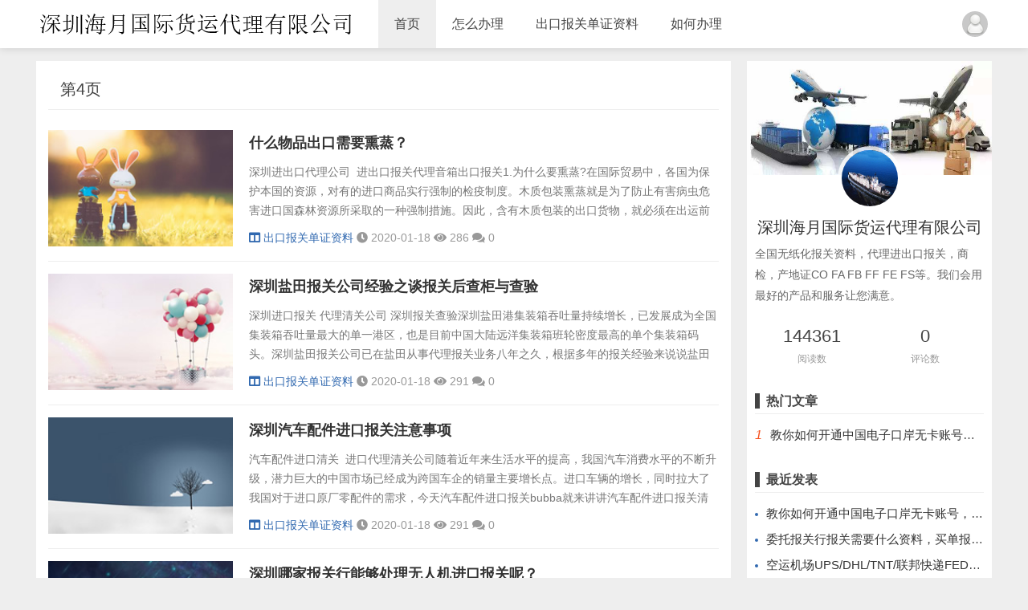

--- FILE ---
content_type: text/html; charset=utf-8
request_url: http://www.2013b2c.com/?page=4
body_size: 8812
content:
<!doctype html>
<html>
<head>
<meta charset="utf-8">
<meta name="renderer" content="webkit">
<meta http-equiv="X-UA-Compatible" content="IE=edge">
<meta name="viewport" content="width=device-width,initial-scale=1">
<title>深圳报关行_广州报关公司_代理电子委托协议_买单出口报关资料_出境货物检验检疫_商检通关单报告_原产地证办理_第4页_深圳海月国际货运代理有限公司</title>
<meta name="Keywords" content="原产地证明办理,产地证如何办理,原产地证书怎么办理,深圳买单报关公司" /><meta name="description" content="深圳海月国际货运代理有限公司【刘生:150 1920 1286 Qq:296 9031 573】全国无纸化报关资料，代理进出口报关，商检，运输，散货入仓，产地证CO FA FB FF FE FS等。我们会用最好的产品和服务让您满意。" />
<link rel="stylesheet" type="text/css" href="http://www.2013b2c.com/zb_users/theme/qk_zhuan/style/qk_style.css" />
<link href="http://www.2013b2c.com/zb_users/theme/qk_zhuan/style/css/fontawesome-all.min.css" rel="stylesheet">
 
<script src="http://www.2013b2c.com/zb_system/script/jquery-2.2.4.min.js" type="text/javascript"></script>
<script src="http://www.2013b2c.com/zb_system/script/zblogphp.js" type="text/javascript"></script>
<script src="http://www.2013b2c.com/zb_system/script/c_html_js_add.php" type="text/javascript"></script>

<style>

body{background:url(""); background-color:#EEEEEE}
.heaferys{background-color:#FFFFFF;}.nav li:hover>a{background-color:#EEEEEE;}.nav li.active>a{background-color:#EEEEEE;}.nav ul ul{background-color:#EEEEEE;}.nav ul li:hover>ul{background-color:#EEEEEE;}.nav ul ul li:hover{background-color:#EEEEEE;}.qk_ibox3_z_bt p{color:#444444;}.qk_ibox3_z_bt em{background:#444444;}.widget h4{ color:#444444;}.widget h4::before{background-color:#444444;}.qk_onebox_zhong_tbt em h1{background:#444444;}.qk_onebox_zhong_tbt em h2{color:#444444;}.qk_ibox3_z_btgg em{background:#444444;}.qk_ibox3_z_btgg p{color:#444444;}.hometab .title li.active a{color:#444444;}.hometab .title li.active a{border-bottom:2px solid #444444;}.search{background-color:#FFFFFF;}
</style>

</head>	<body>

<div id="header" class="dhsd heaferys">
	<div class="header container">
		<div class="logo">
			<a href="http://www.2013b2c.com/" title="深圳报关行_广州报关公司_代理电子委托协议_买单出口报关资料_出境货物检验检疫_商检通关单报告_原产地证办理"><img src="http://www.2013b2c.com/zb_users/upload/2020/01/202001031578060083501948.png" alt="深圳报关行_广州报关公司_代理电子委托协议_买单出口报关资料_出境货物检验检疫_商检通关单报告_原产地证办理"></a>
		</div>
		<div id="monavber" class="nav heaferys" data-type="index" data-infoid="">
			<ul class="navbar">
				
				<li id="nvabar-item-index"><a href="http://www.2013b2c.com/">首页</a></li><li id="navbar-page-2"><a href="http://www.2013b2c.com/?id=2">怎么办理</a></li><li id="navbar-category-1"><a href="http://www.2013b2c.com/?cate=1">出口报关单证资料</a></li><li id="navbar-page-3"><a href="http://www.2013b2c.com/?id=3">如何办理</a></li>				
			</ul>
		</div>
		<div id="mnav"><i class="fa fa-bars"></i></div>
		 
		<div class="muser">
		   		   <a rel="nofollow" href="" target="_blank"><i class="fa fa-user"></i></a>
		   		</div>
		<div class="user">
			<div class="avatar">
				<img src="http://www.2013b2c.com/zb_users/avatar/0.png" alt="">
			</div>
			<div class="login">
								<span><a rel="nofollow" href="" target="_blank">登陆网站</a></span>
				<span><a rel="nofollow" href="" target="_blank">免费注册</a></span>
							</div>
		</div>
					</div>
</div>


<div class="qk_twonavq22 ds1190" id="qkfunava"></div>

<div id="main">
	<div class="main container">
		<div class="mainl">
			<div class="list">
				<div class="title">
					<h1>第4页</h1>
									</div>
				<ul>
										
<li>
	<div class="img">
		<a href="http://www.2013b2c.com/?id=423" title="什么物品出口需要熏蒸？"><img src="http://www.2013b2c.com/zb_users/theme/qk_zhuan/include/random/5.jpg" alt="什么物品出口需要熏蒸？"></a>
	</div>
	<div class="imgr">
		<h2><a href="http://www.2013b2c.com/?id=423">什么物品出口需要熏蒸？</a></h2>
		<p>深圳进出口代理公司&nbsp; 进出口报关代理音箱出口报关1.为什么要熏蒸?在国际贸易中，各国为保护本国的资源，对有的进口商品实行强制的检疫制度。木质包装熏蒸就是为了防止有害病虫危害进口国森林资源所采取的一种强制措施。因此，含有木质包装的出口货物，就必须在出运前对木质包装物进行除害处理，熏蒸是除害处理中的一种方式。2.要求熏蒸(消毒)的木质包装的种类？一般指用于包装、铺垫、支撑、加固货物的材料。如木箱、木板条箱、木托盘、垫仓木料、木桶、木垫方、枕木、木衬板、木轴、木稧等。原木都要熏蒸，打IPPC标识 。3.熏蒸方式...</p>
		<div class="info">
			<span><a href="http://www.2013b2c.com/?cate=1"><i class="fa fa-columns"></i>出口报关单证资料</a></span>
			<span><i class="fa fa-clock-o"></i>2020-01-18</span>
			<span><i class="fa fa-eye"></i>286</span>
			<span><i class="fa fa-comments"></i>0</span>
					</div>
	</div>
</li>					
<li>
	<div class="img">
		<a href="http://www.2013b2c.com/?id=422" title="深圳盐田报关公司经验之谈报关后查柜与查验"><img src="http://www.2013b2c.com/zb_users/theme/qk_zhuan/include/random/8.jpg" alt="深圳盐田报关公司经验之谈报关后查柜与查验"></a>
	</div>
	<div class="imgr">
		<h2><a href="http://www.2013b2c.com/?id=422">深圳盐田报关公司经验之谈报关后查柜与查验</a></h2>
		<p>深圳进口报关 代理清关公司 深圳报关查验深圳盐田港集装箱吞吐量持续增长，已发展成为全国集装箱吞吐量最大的单一港区，也是目前中国大陆远洋集装箱班轮密度最高的单个集装箱码头。深圳盐田报关公司已在盐田从事代理报关业务八年之久，根据多年的报关经验来说说盐田查柜与查验是怎么回事。一.深圳盐田报关查柜背景&nbsp; 港盐田国际码头自2009年2月份开始正式使用SF3000扫描器。被海关随机抽中的货柜车，在码头还柜的时候，会收到提示必须从装SF3000扫描器的快速扫描通道进场还柜，如果货柜车司机不按要求走此通道，则码头会拒绝收...</p>
		<div class="info">
			<span><a href="http://www.2013b2c.com/?cate=1"><i class="fa fa-columns"></i>出口报关单证资料</a></span>
			<span><i class="fa fa-clock-o"></i>2020-01-18</span>
			<span><i class="fa fa-eye"></i>291</span>
			<span><i class="fa fa-comments"></i>0</span>
					</div>
	</div>
</li>					
<li>
	<div class="img">
		<a href="http://www.2013b2c.com/?id=421" title="深圳汽车配件进口报关注意事项"><img src="http://www.2013b2c.com/zb_users/theme/qk_zhuan/include/random/7.jpg" alt="深圳汽车配件进口报关注意事项"></a>
	</div>
	<div class="imgr">
		<h2><a href="http://www.2013b2c.com/?id=421">深圳汽车配件进口报关注意事项</a></h2>
		<p>汽车配件进口清关&nbsp; 进口代理清关公司随着近年来生活水平的提高，我国汽车消费水平的不断升级，潜力巨大的中国市场已经成为跨国车企的销量主要增长点。进口车辆的增长，同时拉大了我国对于进口原厂零配件的需求，今天汽车配件进口报关bubba就来讲讲汽车配件进口报关清关需要注意以下几个要点：汽车配件进口报关1、粗略审核清单里面的配件，是否涉及特殊单证的产品，涉及3c的产品（车灯、玻璃、安全带、轮胎、汽车电器），部分产品可以办理3c目录外，涉及o证产品（车架、发动机）；涉及检测报告产品（铝合金轮毂）。这一步是判断该批货物...</p>
		<div class="info">
			<span><a href="http://www.2013b2c.com/?cate=1"><i class="fa fa-columns"></i>出口报关单证资料</a></span>
			<span><i class="fa fa-clock-o"></i>2020-01-18</span>
			<span><i class="fa fa-eye"></i>291</span>
			<span><i class="fa fa-comments"></i>0</span>
					</div>
	</div>
</li>					
<li>
	<div class="img">
		<a href="http://www.2013b2c.com/?id=420" title="深圳哪家报关行能够处理无人机进口报关呢？"><img src="http://www.2013b2c.com/zb_users/theme/qk_zhuan/include/random/2.jpg" alt="深圳哪家报关行能够处理无人机进口报关呢？"></a>
	</div>
	<div class="imgr">
		<h2><a href="http://www.2013b2c.com/?id=420">深圳哪家报关行能够处理无人机进口报关呢？</a></h2>
		<p>无人机进口清关&nbsp; 深圳清关报关公司能够帮忙帮她代理进口报关吗？首先我问道她们有进出口权没有，然后在根据无人机的海关编码：8802200019监管条件为“3”也就是说进口报关需要提供两用物项和技术进口许可证，没有这个进口许可证是无法进行进口的。在这里报关行bubba也建议到李小姐如果大批量的无人机出口建议还是去办下进出口许可证，否则没有哪家报关行能够帮他处理代理进出口报关的；...</p>
		<div class="info">
			<span><a href="http://www.2013b2c.com/?cate=1"><i class="fa fa-columns"></i>出口报关单证资料</a></span>
			<span><i class="fa fa-clock-o"></i>2020-01-18</span>
			<span><i class="fa fa-eye"></i>263</span>
			<span><i class="fa fa-comments"></i>0</span>
					</div>
	</div>
</li>					
<li>
	<div class="img">
		<a href="http://www.2013b2c.com/?id=419" title="深圳进口报关实际操作案例"><img src="http://www.2013b2c.com/zb_users/theme/qk_zhuan/include/random/1.jpg" alt="深圳进口报关实际操作案例"></a>
	</div>
	<div class="imgr">
		<h2><a href="http://www.2013b2c.com/?id=419">深圳进口报关实际操作案例</a></h2>
		<p>本周又到了bubba带你进入我们每周一次的进口报关案列分享，本次案例我们承担了工厂的船务角色。完美呈现与工厂无缝对接。让客户对报关部竖起大拇指。深圳进口报关报关案例再现：本周，我们供应链接到了一位客人的需求分享，说他们公司的船务因为家里有特殊情况，要尽快的办理离职手续回到老家，客户公司被这一突如其来的情况给弄的措手不及，因为船务在公司可以算是个比较重要的职务，对接的是国外客人和本工厂的连接，如果临时找一个同事顶，可能反而会事倍功半，这时我们小天使了解到这个情况后，跟客人说，我们的操作员有船务经验，可以尝试对接我们有...</p>
		<div class="info">
			<span><a href="http://www.2013b2c.com/?cate=1"><i class="fa fa-columns"></i>出口报关单证资料</a></span>
			<span><i class="fa fa-clock-o"></i>2020-01-18</span>
			<span><i class="fa fa-eye"></i>248</span>
			<span><i class="fa fa-comments"></i>0</span>
					</div>
	</div>
</li>					
<li>
	<div class="img">
		<a href="http://www.2013b2c.com/?id=418" title="深圳进口清关也有攻略？"><img src="http://www.2013b2c.com/zb_users/theme/qk_zhuan/include/random/10.jpg" alt="深圳进口清关也有攻略？"></a>
	</div>
	<div class="imgr">
		<h2><a href="http://www.2013b2c.com/?id=418">深圳进口清关也有攻略？</a></h2>
		<p>深圳进口清关公司 进出口报关代理经常去旅游的大家肯定是每次去旅游都会看下攻略以便提前预知一些问题那么深圳进口报关有攻略吗？进口清关过程中也常常被客户求助：资料不准删单重报怎么办？核价过不了怎么办？进口所需资料不齐全要退运怎么办？现分享货物进口清关攻略如下：1.确认货物进口清关操作可行性。好多朋友没有这种意识导致后期的被扣、退运层出不穷。并不是所有货物都可以进口，甚至货物不同口岸有不同操作特色，是否需要批文3C等，这些都是需要合作的进口清关公司帮助定夺。2.提供准确齐全的资料。客户反映资料不准确导致删单，甚至缉私。耽...</p>
		<div class="info">
			<span><a href="http://www.2013b2c.com/?cate=1"><i class="fa fa-columns"></i>出口报关单证资料</a></span>
			<span><i class="fa fa-clock-o"></i>2020-01-18</span>
			<span><i class="fa fa-eye"></i>268</span>
			<span><i class="fa fa-comments"></i>0</span>
					</div>
	</div>
</li>					
<li>
	<div class="img">
		<a href="http://www.2013b2c.com/?id=417" title="深圳进口代理报关公司分享安全灯帽怎么进口报关"><img src="http://www.2013b2c.com/zb_users/theme/qk_zhuan/include/random/7.jpg" alt="深圳进口代理报关公司分享安全灯帽怎么进口报关"></a>
	</div>
	<div class="imgr">
		<h2><a href="http://www.2013b2c.com/?id=417">深圳进口代理报关公司分享安全灯帽怎么进口报关</a></h2>
		<p>深圳进口清关公司 深圳代理进口报关&nbsp; 深圳皇岗口岸是公路口岸，是我国唯一全天候通关的陆路口岸。深圳报关的主营业务之一是皇岗口岸代理进口报关。今天苏州xxx电子科技有限公司的陈小姐打电话问到深圳进口代理报关公司的bubba,货物已经在皇岗口岸，货物的名称是安全灯帽怎么进口报关。经过进口报关公司Allen详细了解，这种灯具是镶嵌在安全帽里，主要作用是安全帽照明。经过查询海关监管条件，这种灯为普通照明灯，不用3C认证或者免3C证明。深圳皇岗口岸代理进口报关需要这样处理：1.业务员/工厂下单，最好提供我司book...</p>
		<div class="info">
			<span><a href="http://www.2013b2c.com/?cate=1"><i class="fa fa-columns"></i>出口报关单证资料</a></span>
			<span><i class="fa fa-clock-o"></i>2020-01-18</span>
			<span><i class="fa fa-eye"></i>268</span>
			<span><i class="fa fa-comments"></i>0</span>
					</div>
	</div>
</li>					
<li>
	<div class="img">
		<a href="http://www.2013b2c.com/?id=416" title="深圳进口报关需要多久"><img src="http://www.2013b2c.com/zb_users/theme/qk_zhuan/include/random/4.jpg" alt="深圳进口报关需要多久"></a>
	</div>
	<div class="imgr">
		<h2><a href="http://www.2013b2c.com/?id=416">深圳进口报关需要多久</a></h2>
		<p>进口清关代理&nbsp; 深圳报关代理公司进口报关现在毕竟相对于出口肯定是程序还是复杂要一点的，而且面对的监管条件也要相对于严格一点；由于大家相对于对进口了解还是比较少的经常会有人问到进口报关需要多久呢？其实进口报关的时间问题主要还是归根于产品本身，有的产品在国家哪里监管条件比较严，需要做商检还有各种检验检疫，碰到进口货物在海关那里，没这些证件是无法放行，得需要办这些证件又是需要花大量时间的。真正的进口报关时间只2-3天即可，但是前提条件下是资料齐全，而且货物没问题的情况下。其实一般进口的流程：换单-申报-海关出税...</p>
		<div class="info">
			<span><a href="http://www.2013b2c.com/?cate=1"><i class="fa fa-columns"></i>出口报关单证资料</a></span>
			<span><i class="fa fa-clock-o"></i>2020-01-18</span>
			<span><i class="fa fa-eye"></i>258</span>
			<span><i class="fa fa-comments"></i>0</span>
					</div>
	</div>
</li>					
<li>
	<div class="img">
		<a href="http://www.2013b2c.com/?id=415" title="深圳进口报关金额多少需要提供增值税发票"><img src="http://www.2013b2c.com/zb_users/theme/qk_zhuan/include/random/5.jpg" alt="深圳进口报关金额多少需要提供增值税发票"></a>
	</div>
	<div class="imgr">
		<h2><a href="http://www.2013b2c.com/?id=415">深圳进口报关金额多少需要提供增值税发票</a></h2>
		<p>深圳进口报关 深圳代理报关公司 &nbsp; 深圳代理报关行今天在百度知道看到一个问题如标题，在深圳进口报关在报关单金额达到多少需要提供增值税发票的问题。在深圳进口报关有两种模式，一种是用自己的抬头一般贸易进口报关，另外一种是买单进口报关（用别人的抬头）。一般贸易报关一般都会涉及到退税，一般涉及到退税的，都是要开具增值税发票的，因为要根据增值税发票来向国家税局退税。所以这个时候一定要开具增值税发票出来。另外一种是买单进口报关，也就是买别人的核销单，一般不需要开票发票，不涉及到退税。深圳进口报关一般有以下几种模式：一...</p>
		<div class="info">
			<span><a href="http://www.2013b2c.com/?cate=1"><i class="fa fa-columns"></i>出口报关单证资料</a></span>
			<span><i class="fa fa-clock-o"></i>2020-01-18</span>
			<span><i class="fa fa-eye"></i>247</span>
			<span><i class="fa fa-comments"></i>0</span>
					</div>
	</div>
</li>					
<li>
	<div class="img">
		<a href="http://www.2013b2c.com/?id=414" title="深圳进口报关行和进口代理服务的区别"><img src="http://www.2013b2c.com/zb_users/theme/qk_zhuan/include/random/2.jpg" alt="深圳进口报关行和进口代理服务的区别"></a>
	</div>
	<div class="imgr">
		<h2><a href="http://www.2013b2c.com/?id=414">深圳进口报关行和进口代理服务的区别</a></h2>
		<p>深圳进口报关行 一般贸易进口报关&nbsp; 一般涉及到进口清关的小伙伴，都会和报关行打交道，亲自去过口岸的都知道港口附近的报关行是比较多的，用眼睛直接看上去根本分不清楚那些是资质比价好的或者说比较靠谱的代理报关行，报关行也是水很深，选择不好，就会连带很多成本到进口清关中。&nbsp; 进口代理服务就是一些公司有相关进出口资质，专门为这类产品的客户提供相关的资质抬头和相关的证件资料等，这样客户就可以不用花很多时间再去办理相关资质，这些代理进口报关行是不提供的，所以才有进口代理服务的出现。一般代理进口服务有自己熟悉的...</p>
		<div class="info">
			<span><a href="http://www.2013b2c.com/?cate=1"><i class="fa fa-columns"></i>出口报关单证资料</a></span>
			<span><i class="fa fa-clock-o"></i>2020-01-18</span>
			<span><i class="fa fa-eye"></i>262</span>
			<span><i class="fa fa-comments"></i>0</span>
					</div>
	</div>
</li>				</ul>
				
				
<div class="pagebar">
			<a href="http://www.2013b2c.com/">‹‹</a>
				<a href="http://www.2013b2c.com/?page=3">‹</a>
				<a href="http://www.2013b2c.com/">1</a>
				<a href="http://www.2013b2c.com/?page=2">2</a>
				<a href="http://www.2013b2c.com/?page=3">3</a>
				<span>4</span>
				<a href="http://www.2013b2c.com/?page=5">5</a>
				<a href="http://www.2013b2c.com/?page=6">6</a>
				<a href="http://www.2013b2c.com/?page=7">7</a>
				<a href="http://www.2013b2c.com/?page=8">8</a>
				<a href="http://www.2013b2c.com/?page=9">9</a>
				<a href="http://www.2013b2c.com/?page=10">10</a>
				<a href="http://www.2013b2c.com/?page=5" class="next">›</a>
				<a href="http://www.2013b2c.com/?page=46">››</a>
		</div>
			</div>
		</div>
		<!--@ mainl-->
		
<div class="mainr " style="margin-bottom:15px;"   id="sidedss" >



	    	

		  
		  
          <section id="aside_about" class="widget widget_aside_about sb br mb">
                <img class="bg" src="http://www.2013b2c.com/zb_users/upload/2020/01/202001041578130674271037.jpeg"/>
                <div class="avatar"><img class="img" src="http://www.2013b2c.com/zb_users/upload/2020/01/202001041578130627733993.jpg" alt="深圳海月国际货运代理有限公司"/></div>
                <div class="wrap pd">
                    <p class="title">深圳海月国际货运代理有限公司</p>
                    <p class="info">全国无纸化报关资料，代理进出口报关，商检，产地证CO FA FB FF FE FS等。我们会用最好的产品和服务让您满意。</p>
        		    <ul class="ul clearfix">
        		        <li class="li fl"><span class="num">144361</span><small>阅读数</small></li>
        		        <i class="line iconfont icon-line"></i>
        		        <li class="li fl"><span class="num">0</span><small>评论数</small></li>
        		    </ul>
    		    </div>
		    </section>


<div class="widget widget_hotpost">
	<h4>热门文章</h4>
	<ul>
						<li><i class="red">1</i><a href="http://www.2013b2c.com/?id=457" target="_blank">教你如何开通中国电子口岸无卡账号，申请单抬头海关原产地证明</a></li>
			</ul>
</div>

<div class="widget widget_previous">
	<h4>最近发表</h4>	<ul><li><a title="教你如何开通中国电子口岸无卡账号，申请单抬头海关原产地证明" href="http://www.2013b2c.com/?id=457">教你如何开通中国电子口岸无卡账号，申请单抬头海关原产地证明</a></li>
<li><a title="委托报关行报关需要什么资料，买单报关需要提供什么文件？" href="http://www.2013b2c.com/?id=452">委托报关行报关需要什么资料，买单报关需要提供什么文件？</a></li>
<li><a title="空运机场UPS/DHL/TNT/联邦快递FEDEX报关" href="http://www.2013b2c.com/?id=451">空运机场UPS/DHL/TNT/联邦快递FEDEX报关</a></li>
<li><a title="国际外贸企业如何使用单一窗口操作电子委托详细流程" href="http://www.2013b2c.com/?id=450">国际外贸企业如何使用单一窗口操作电子委托详细流程</a></li>
<li><a title="代理报关单一窗口进行电子委托教程" href="http://www.2013b2c.com/?id=449">代理报关单一窗口进行电子委托教程</a></li>
<li><a title="从2020.7.6日开始盐田整柜压夜熏蒸已搬迁到盐田码头西港区操作" href="http://www.2013b2c.com/?id=448">从2020.7.6日开始盐田整柜压夜熏蒸已搬迁到盐田码头西港区操作</a></li>
<li><a title="电子无纸化委托报关接收确认业务" href="http://www.2013b2c.com/?id=447">电子无纸化委托报关接收确认业务</a></li>
<li><a title="4月26日医疗物资出口报关更新标准" href="http://www.2013b2c.com/?id=446">4月26日医疗物资出口报关更新标准</a></li>
<li><a title="非医用口罩出口报关严查升级，商务部 海关总署 国家市场监督管理总局公告2020年" href="http://www.2013b2c.com/?id=445">非医用口罩出口报关严查升级，商务部 海关总署 国家市场监督管理总局公告2020年</a></li>
<li><a title="医用跟民用口罩买单出口报关要求" href="http://www.2013b2c.com/?id=444">医用跟民用口罩买单出口报关要求</a></li>
</ul>
</div>


<div class="widget widget_comments">
	<h4>最新留言</h4>	<ul></ul>
</div>


<div class="widget widget_favorite">
	<h4>网站收藏</h4>	<ul><li><a href="http://www.hscode.com.cn/rights.htm" target="_blank">海关知识产权备案查询</a></li><li><a href="http://bbs.fobshanghai.com/" target="_blank">福步外贸论坛</a></li><li><a href="http://www.likecha.com/" target="_blank">HS海关编码查询</a></li></ul>
</div>


<div class="widget widget_calendar">
		<div class="widget_div"><table id="tbCalendar">
    <caption><a title="上个月" href="http://www.2013b2c.com/?date=2024-12">«</a>&nbsp;&nbsp;&nbsp;<a href="http://www.2013b2c.com/?date=2025-1">
    2025年1月    </a>&nbsp;&nbsp;&nbsp;<a title="下个月" href="http://www.2013b2c.com/?date=2025-2">»</a></caption>
    <thead><tr> <th title="星期一" scope="col"><small>一</small></th> <th title="星期二" scope="col"><small>二</small></th> <th title="星期三" scope="col"><small>三</small></th> <th title="星期四" scope="col"><small>四</small></th> <th title="星期五" scope="col"><small>五</small></th> <th title="星期六" scope="col"><small>六</small></th> <th title="星期日" scope="col"><small>日</small></th></tr></thead>
    <tbody>
        <tr><td></td><td></td><td>1</td><td>2</td><td>3</td><td>4</td><td>5</td></tr>
    <tr><td>6</td><td>7</td><td>8</td><td>9</td><td>10</td><td>11</td><td>12</td></tr>
    <tr><td>13</td><td>14</td><td>15</td><td>16</td><td>17</td><td><a href="http://www.2013b2c.com/?date=2025-1-18" title="2025-1-18 (1)" target="_blank">18</a></td><td>19</td></tr>
    <tr><td>20</td><td>21</td><td>22</td><td>23</td><td>24</td><td>25</td><td>26</td></tr>
    <tr><td>27</td><td>28</td><td>29</td><td>30</td><td>31</td><td></td><td></td></tr>
    	</tbody>
</table></div>
</div>


<div class="widget widget_link">
	<h4>友情链接</h4>	<ul><li><a href="http://www.guojihaiyue.com" target="_blank" title="深圳报关公司">买单报关</a></li><li><a href="http://guojihaiyue.com" target="_blank" title="深圳报关行">产地证</a></li></ul>
</div>

    </div>	</div>
</div>
            






<script type="text/javascript"> 
// JavaScript Document
function goTopEx(){
        var obj=document.getElementById("goTopBtn");
        function getScrollTop(){
                return document.documentElement.scrollTop || document.body.scrollTop;
            }
        function setScrollTop(value){
            if(document.documentElement.scrollTop){
                    document.documentElement.scrollTop=value;
                }else{
                    document.body.scrollTop=value;
                }
                
            }    
        window.onscroll=function(){getScrollTop()>0?obj.style.display="":obj.style.display="none";
                    var h=document.body.scrollHeight - getScrollTop() - obj.offsetTop - obj.offsetHeight;
                    obj.style.bottom=0+"px";
                    if(h<350){
                        obj.style.bottom=340+"px";
                        obj.style.top="auto";
                    }

        
        }
        obj.onclick=function(){

            var goTop=setInterval(scrollMove,10);
            function scrollMove(){
                    setScrollTop(getScrollTop()/1.1);
                    if(getScrollTop()<1)clearInterval(goTop);

                }
        }
    }

</script> 
<!--向上 -->
 
<div id="jz52top" >
      <span>
         <DIV style="DISPLAY: none" id="goTopBtn" ><a title="返回顶部" class="jz52topa" ><b>返回顶部</b></a></DIV>
      </span>
      <SCRIPT type=text/javascript>goTopEx();</SCRIPT>
    
            
</div>
<!--向上完 -->
           
			   
		<!-- 底部广告-->	   
			   
			                 		 <!-- 底部广告-->			   
			   
			   



<div id="footer">
	<div class="footer container">
				<div class="fnav">
			<a href="http://www.2013b2c.com/?id=3" target="_blank">关于我们</a>
<a href="http://www.2013b2c.com/?id=3" target="_blank">联系我们</a>
<a href="http://www.2013b2c.com/?id=3" target="_blank">发展历程</a>
<a href="http://www.2013b2c.com/?id=3" target="_blank">支付方式</a>
<a href="http://www.2013b2c.com/?id=3" target="_blank">广告合作</a>
<a href="http://www.2013b2c.com/?id=3" target="_blank">免责声明</a>		</div>		<span>Powered By &nbsp;&nbsp; 深圳海月国际货运代理有限公司&nbsp;&nbsp; <a href="https://beian.miit.gov.cn/" title="粤ICP备2025363102号-1" target="_blank">粤ICP备2025363102号-1</a>&nbsp;&nbsp; <script>
var _hmt = _hmt || [];
(function() {
  var hm = document.createElement("script");
  hm.src = "https://hm.baidu.com/hm.js?4d730cbb584e1d5a1856141a307a1388";
  var s = document.getElementsByTagName("script")[0]; 
  s.parentNode.insertBefore(hm, s);
})();
</script>
</span>
	</div>
</div>





<script src="http://www.2013b2c.com/zb_users/theme/qk_zhuan/script/common.min.js" type="text/javascript"></script>
<script></script>
</body>
</html><!--57.45 ms , 8 queries , 3660kb memory , 0 error-->